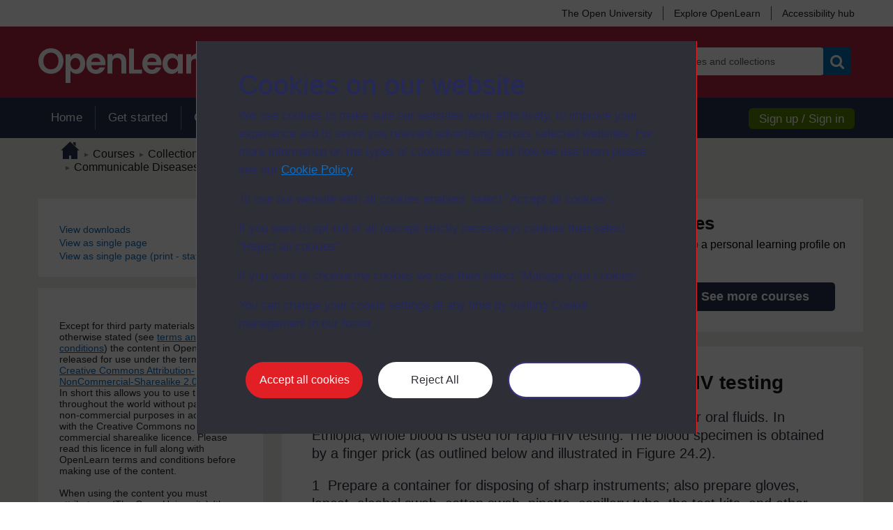

--- FILE ---
content_type: text/html; charset=utf-8
request_url: https://www.open.edu/openlearncreate/mod/oucontent/view.php?id=109&section=1.7
body_size: 16948
content:
<!DOCTYPE html>

<html  dir="ltr" lang="en" xml:lang="en">

<head><title>OLCreate: HEAT_CD_ET_1.0 Communicable Diseases Module: 24. Provider-Initiated HIV Testing and Counselling: 24.5&#xA0;&#xA0;Step 3:&#xA0;&#xA0;Obtaining a specimen for HIV testing | OLCreate</title><meta name="viewport" content="width=device-width"></meta><link rel="shortcut icon" href="https://www.open.edu/openlearncreate/theme/image.php/openlearncreate/theme_openlearncreate/1764752317/favicons/favicon16" type="image/x-icon">
<link rel="icon" href="https://www.open.edu/openlearncreate/theme/image.php/openlearncreate/theme_openlearncreate/1764752317/favicons/favicon48" sizes="48x48">
<link rel="icon" href="https://www.open.edu/openlearncreate/theme/image.php/openlearncreate/theme_openlearncreate/1764752317/favicons/favicon96" sizes="96x96">
<link rel="icon" href="https://www.open.edu/openlearncreate/theme/image.php/openlearncreate/theme_openlearncreate/1764752317/favicons/favicon144" sizes="144x144"><meta http-equiv="Content-Type" content="text/html; charset=utf-8" />
<meta name="keywords" content="moodle, Communicable Diseases Module: 24. Provider-Initiated HIV Testing and Counselling: 24.5&#xA0;&#xA0;Step 3:&#xA0;&#xA0;Obtaining a specimen for HIV testing | OLCreate" />
<link rel="stylesheet" type="text/css" href="https://www.open.edu/openlearncreate/theme/yui_combo.php?3.18.1/cssreset/cssreset-min.css&amp;3.18.1/cssfonts/cssfonts-min.css&amp;3.18.1/cssgrids/cssgrids-min.css&amp;3.18.1/cssbase/cssbase-min.css" /><link rel="stylesheet" type="text/css" href="https://www.open.edu/openlearncreate/theme/yui_combo.php?rollup/3.18.1/yui-moodlesimple-min.css" /><script id="firstthemesheet" type="text/css">/** Required in order to fix style inclusion problems in IE with YUI **/</script><link rel="stylesheet" type="text/css" href="https://www.open.edu/openlearncreate/theme/styles.php/openlearncreate/1764752317_1764757593/all" />
<script>
//<![CDATA[
var M = {}; M.yui = {};
M.pageloadstarttime = new Date();
M.cfg = {"wwwroot":"https:\/\/www.open.edu\/openlearncreate","apibase":"https:\/\/www.open.edu\/openlearncreate\/r.php\/api","homeurl":{},"sesskey":"vU2g5UZ6xT","sessiontimeout":"14400","sessiontimeoutwarning":1200,"themerev":"1764752317","slasharguments":1,"theme":"openlearncreate","iconsystemmodule":"core\/icon_system_fontawesome","jsrev":"1764752317","admin":"admin","svgicons":true,"usertimezone":"Europe\/London","language":"olc_english","courseId":12,"courseContextId":4542,"contextid":4576,"contextInstanceId":109,"langrev":1764752317,"templaterev":"1764752317","siteId":1,"userId":1};var yui1ConfigFn = function(me) {if(/-skin|reset|fonts|grids|base/.test(me.name)){me.type='css';me.path=me.path.replace(/\.js/,'.css');me.path=me.path.replace(/\/yui2-skin/,'/assets/skins/sam/yui2-skin')}};
var yui2ConfigFn = function(me) {var parts=me.name.replace(/^moodle-/,'').split('-'),component=parts.shift(),module=parts[0],min='-min';if(/-(skin|core)$/.test(me.name)){parts.pop();me.type='css';min=''}
if(module){var filename=parts.join('-');me.path=component+'/'+module+'/'+filename+min+'.'+me.type}else{me.path=component+'/'+component+'.'+me.type}};
YUI_config = {"debug":false,"base":"https:\/\/www.open.edu\/openlearncreate\/lib\/yuilib\/3.18.1\/","comboBase":"https:\/\/www.open.edu\/openlearncreate\/theme\/yui_combo.php?","combine":true,"filter":null,"insertBefore":"firstthemesheet","groups":{"yui2":{"base":"https:\/\/www.open.edu\/openlearncreate\/lib\/yuilib\/2in3\/2.9.0\/build\/","comboBase":"https:\/\/www.open.edu\/openlearncreate\/theme\/yui_combo.php?","combine":true,"ext":false,"root":"2in3\/2.9.0\/build\/","patterns":{"yui2-":{"group":"yui2","configFn":yui1ConfigFn}}},"moodle":{"name":"moodle","base":"https:\/\/www.open.edu\/openlearncreate\/theme\/yui_combo.php?m\/1764752317\/","combine":true,"comboBase":"https:\/\/www.open.edu\/openlearncreate\/theme\/yui_combo.php?","ext":false,"root":"m\/1764752317\/","patterns":{"moodle-":{"group":"moodle","configFn":yui2ConfigFn}},"filter":null,"modules":{"moodle-core-handlebars":{"condition":{"trigger":"handlebars","when":"after"}},"moodle-core-maintenancemodetimer":{"requires":["base","node"]},"moodle-core-notification":{"requires":["moodle-core-notification-dialogue","moodle-core-notification-alert","moodle-core-notification-confirm","moodle-core-notification-exception","moodle-core-notification-ajaxexception"]},"moodle-core-notification-dialogue":{"requires":["base","node","panel","escape","event-key","dd-plugin","moodle-core-widget-focusafterclose","moodle-core-lockscroll"]},"moodle-core-notification-alert":{"requires":["moodle-core-notification-dialogue"]},"moodle-core-notification-confirm":{"requires":["moodle-core-notification-dialogue"]},"moodle-core-notification-exception":{"requires":["moodle-core-notification-dialogue"]},"moodle-core-notification-ajaxexception":{"requires":["moodle-core-notification-dialogue"]},"moodle-core-actionmenu":{"requires":["base","event","node-event-simulate"]},"moodle-core-chooserdialogue":{"requires":["base","panel","moodle-core-notification"]},"moodle-core-dragdrop":{"requires":["base","node","io","dom","dd","event-key","event-focus","moodle-core-notification"]},"moodle-core-blocks":{"requires":["base","node","io","dom","dd","dd-scroll","moodle-core-dragdrop","moodle-core-notification"]},"moodle-core-lockscroll":{"requires":["plugin","base-build"]},"moodle-core-event":{"requires":["event-custom"]},"moodle-core_availability-form":{"requires":["base","node","event","event-delegate","panel","moodle-core-notification-dialogue","json"]},"moodle-course-dragdrop":{"requires":["base","node","io","dom","dd","dd-scroll","moodle-core-dragdrop","moodle-core-notification","moodle-course-coursebase","moodle-course-util"]},"moodle-course-util":{"requires":["node"],"use":["moodle-course-util-base"],"submodules":{"moodle-course-util-base":{},"moodle-course-util-section":{"requires":["node","moodle-course-util-base"]},"moodle-course-util-cm":{"requires":["node","moodle-course-util-base"]}}},"moodle-course-management":{"requires":["base","node","io-base","moodle-core-notification-exception","json-parse","dd-constrain","dd-proxy","dd-drop","dd-delegate","node-event-delegate"]},"moodle-course-categoryexpander":{"requires":["node","event-key"]},"moodle-form-shortforms":{"requires":["node","base","selector-css3","moodle-core-event"]},"moodle-form-dateselector":{"requires":["base","node","overlay","calendar"]},"moodle-question-searchform":{"requires":["base","node"]},"moodle-question-chooser":{"requires":["moodle-core-chooserdialogue"]},"moodle-availability_completion-form":{"requires":["base","node","event","moodle-core_availability-form"]},"moodle-availability_coursecompleted-form":{"requires":["base","node","event","moodle-core_availability-form"]},"moodle-availability_dar-form":{"requires":["base","node","event","moodle-core_availability-form"]},"moodle-availability_date-form":{"requires":["base","node","event","io","moodle-core_availability-form"]},"moodle-availability_grade-form":{"requires":["base","node","event","moodle-core_availability-form"]},"moodle-availability_group-form":{"requires":["base","node","event","moodle-core_availability-form"]},"moodle-availability_grouping-form":{"requires":["base","node","event","moodle-core_availability-form"]},"moodle-availability_mobileapp-form":{"requires":["base","node","event","moodle-core_availability-form"]},"moodle-availability_otheractivity-form":{"requires":["base","node","event","moodle-core_availability-form"]},"moodle-availability_profile-form":{"requires":["base","node","event","moodle-core_availability-form"]},"moodle-mod_assign-history":{"requires":["node","transition"]},"moodle-mod_customcert-rearrange":{"requires":["dd-delegate","dd-drag"]},"moodle-mod_forumng-savecheck":{"requires":["base","node","io","moodle-core-notification-alert"]},"moodle-mod_quiz-quizbase":{"requires":["base","node"]},"moodle-mod_quiz-toolboxes":{"requires":["base","node","event","event-key","io","moodle-mod_quiz-quizbase","moodle-mod_quiz-util-slot","moodle-core-notification-ajaxexception"]},"moodle-mod_quiz-dragdrop":{"requires":["base","node","io","dom","dd","dd-scroll","moodle-core-dragdrop","moodle-core-notification","moodle-mod_quiz-quizbase","moodle-mod_quiz-util-base","moodle-mod_quiz-util-page","moodle-mod_quiz-util-slot","moodle-course-util"]},"moodle-mod_quiz-modform":{"requires":["base","node","event"]},"moodle-mod_quiz-util":{"requires":["node","moodle-core-actionmenu"],"use":["moodle-mod_quiz-util-base"],"submodules":{"moodle-mod_quiz-util-base":{},"moodle-mod_quiz-util-slot":{"requires":["node","moodle-mod_quiz-util-base"]},"moodle-mod_quiz-util-page":{"requires":["node","moodle-mod_quiz-util-base"]}}},"moodle-mod_quiz-autosave":{"requires":["base","node","event","event-valuechange","node-event-delegate","io-form","datatype-date-format"]},"moodle-mod_quiz-questionchooser":{"requires":["moodle-core-chooserdialogue","moodle-mod_quiz-util","querystring-parse"]},"moodle-message_airnotifier-toolboxes":{"requires":["base","node","io"]},"moodle-report_eventlist-eventfilter":{"requires":["base","event","node","node-event-delegate","datatable","autocomplete","autocomplete-filters"]},"moodle-report_loglive-fetchlogs":{"requires":["base","event","node","io","node-event-delegate"]},"moodle-gradereport_history-userselector":{"requires":["escape","event-delegate","event-key","handlebars","io-base","json-parse","moodle-core-notification-dialogue"]},"moodle-qbank_editquestion-chooser":{"requires":["moodle-core-chooserdialogue"]},"moodle-tool_lp-dragdrop-reorder":{"requires":["moodle-core-dragdrop"]},"moodle-assignfeedback_editpdf-editor":{"requires":["base","event","node","io","graphics","json","event-move","event-resize","transition","querystring-stringify-simple","moodle-core-notification-dialog","moodle-core-notification-alert","moodle-core-notification-warning","moodle-core-notification-exception","moodle-core-notification-ajaxexception"]}}},"gallery":{"name":"gallery","base":"https:\/\/www.open.edu\/openlearncreate\/lib\/yuilib\/gallery\/","combine":true,"comboBase":"https:\/\/www.open.edu\/openlearncreate\/theme\/yui_combo.php?","ext":false,"root":"gallery\/1764752317\/","patterns":{"gallery-":{"group":"gallery"}}}},"modules":{"core_filepicker":{"name":"core_filepicker","fullpath":"https:\/\/www.open.edu\/openlearncreate\/lib\/javascript.php\/1764752317\/repository\/filepicker.js","requires":["base","node","node-event-simulate","json","async-queue","io-base","io-upload-iframe","io-form","yui2-treeview","panel","cookie","datatable","datatable-sort","resize-plugin","dd-plugin","escape","moodle-core_filepicker","moodle-core-notification-dialogue"]},"core_comment":{"name":"core_comment","fullpath":"https:\/\/www.open.edu\/openlearncreate\/lib\/javascript.php\/1764752317\/comment\/comment.js","requires":["base","io-base","node","json","yui2-animation","overlay","escape"]}},"logInclude":[],"logExclude":[],"logLevel":null};
M.yui.loader = {modules: {}};

//]]>
</script>
<link rel="alternate" type="application/rdf+xml" title="Communicable Diseases Module: 24. Provider-Initiated HIV Testing and Counselling" href="https://www.open.edu/openlearncreate/mod/oucontent/view.php?id=109&amp;format=rdf" /><script type="text/javascript" src="https://www.open.edu/openlearncreate/theme/openlearncreate/includes/ou-header.js"></script><script type="text/javascript">if (typeof window.ou_sitestat=='function')ou_sitestat()</script><!-- Google Tag Manager -->
<script>(function(w,d,s,l,i){w[l]=w[l]||[];w[l].push({'gtm.start':
new Date().getTime(),event:'gtm.js'});var f=d.getElementsByTagName(s)[0],
j=d.createElement(s),dl=l!='dataLayer'?'&l='+l:'';j.async=true;j.src=
'https://sgtm.open.ac.uk/gtm.js?id='+i+dl;f.parentNode.insertBefore(j,f);
})(window,document,'script','dataLayer','GTM-PPS2SH');</script>
<!-- End Google Tag Manager --><script>(function(){const acid="30";const asid="36";var eventName='CassieSubmittedConsent',el=document;el.addEventListener(eventName,function(event){if(event){let detail=event.detail;for(let i=0;i<detail.length;i++){let d=detail[i];if(d.channelId==30&&d.statementId==36&&d.isOptIn==true){if(typeof window.dataLayer!=="undefined"){window.dataLayer.push({'event':'analytics-consent-given'});}}}}},true);})();</script>

<script src=https://cscript-cdn-irl.cassiecloud.com/loader.js></script>
<script>
    var cassieSettings = {
        widgetProfileId: 3,
        languageCode: "",
        licenseKey: "E5C43C03-1803-4AA5-99AD-16D40EAF2622",
        region: "irl",
        environment: "production"
        };
    window.CassieWidgetLoader = new CassieWidgetLoaderModule(cassieSettings);
</script></head>
<body  id="page-mod-oucontent-view" class="format-topics oucontent-hq loggedin  path-mod path-mod-oucontent chrome dir-ltr lang-olc_english yui-skin-sam yui3-skin-sam www-open-edu--openlearncreate pagelayout-course course-12 context-4576 cmid-109 cm-type-oucontent category-23 category-25 theme has-region-side-pre used-region-side-pre has-region-side-post empty-region-side-post side-pre-only">
<div id="olc-wrapper" class="olc-wrapper default"><div>
    <a class="visually-hidden-focusable" href="#maincontent">Skip to main content</a>
</div><script src="https://www.open.edu/openlearncreate/lib/javascript.php/1764752317/lib/polyfills/polyfill.js"></script>
<script src="https://www.open.edu/openlearncreate/theme/yui_combo.php?rollup/3.18.1/yui-moodlesimple-min.js"></script><script src="https://www.open.edu/openlearncreate/lib/javascript.php/1764752317/lib/javascript-static.js"></script>
<script>
//<![CDATA[
document.body.className += ' jsenabled';
//]]>
</script>


<!-- Google Tag Manager (noscript) -->
<noscript><iframe src=https://sgtm.open.ac.uk/ns.html?id=GTM-PPS2SH
height="0" width="0" style="display:none;visibility:hidden"></iframe></noscript>
<!-- End Google Tag Manager (noscript) --><div class="header_content"><header role="banner" class="olc-fixed-top olc-header"><div class="olc-header-top"><div class="olc-container"><div class="olc-header-top-wrap"><ul class="olc-top-menu"><li><a title="The Open University" href="https://www.open.ac.uk/" target="_blank">The Open University</a></li><li><a title="Explore OpenLearn" href="https://www.open.edu/openlearn/" target="_blank">Explore OpenLearn</a><li><a title="Accessibility hub" href="https://about.open.ac.uk/strategy-and-policies/policies-and-statements/website-accessibility-open-university" target="_blank">Accessibility hub</a></li></ul></div></div></div><div class="olc-header-main"><div class="olc-container"><div class="olc-main-logo"><a href="https://www.open.edu/openlearncreate" title="OpenLearn Create" class="olc-icon-logo white-logo"></a></div><div class="olc-header-search">
<form class="search-form mform" role="search" autocomplete="off" action="https://www.open.edu/openlearncreate/local/ocwsearch/customgsearch.php" method="POST" accept-charset="utf-8" id="mform1_G4JLZrBHGCzXQpg">
	<div style="display: none;"><input name="sesskey" type="hidden" value="vU2g5UZ6xT" />
<input name="_qf__local_ocwsearch_thissite_form" type="hidden" value="1" />
</div>

<div id="fitem_searchquery" class="mb-3 row  fitem   olc-form-control " >
    <div class="col-md-3 col-form-label d-flex pb-0 pe-md-0">
        
                <label id="searchquery_label" class="d-inline word-break " for="searchquery">
                    Search for free courses and collections
                </label>
        
        <div class="form-label-addon d-flex align-items-center align-self-start">
            
        </div>
    </div>
    <div class="col-md-9 d-flex flex-wrap align-items-start felement" data-fieldtype="text">
        <input type="text"
                class="form-control "
                name="q"
                id="searchquery"
                value=""
                
                placeholder="Search for free courses and collections" >
        <div class="form-control-feedback invalid-feedback" id="searchquery" >
            
        </div>
    </div>
</div><button class="search-btn olc-btn olc-btn-primary-light" name="headersearchbutton" type="submit" id="id_searchsubmit" title="Search"><i class="btn-icon olc-icon-search" aria-hidden="true"></i><span class="screen-reader">Search</span></button>
</form>
<script>var skipClientValidation = false;</script></div></div></div><nav role="navigation" class="olc-navbar-inner"><div class="olc-container clearfix"><div class="olc-main-nav"><ul class="nav"><li><a href="https://www.open.edu/openlearncreate/">Home</a></li><li><a href="https://www.open.edu/openlearncreate/local/ocwcreatecourse/gettingstarted.php">Get started</a></li><li><a href="https://www.open.edu/openlearncreate/local/ocwcreatecourse/createacourse.php">Create a course</a></li><li><a href="https://www.open.edu/openlearncreate/local/ocwfreecourses/freecourse.php">Free courses</a></li><li><a href="https://www.open.edu/openlearncreate/local/ocwcollections/collections.php">Collections</a></li></ul></div><div class="olc-btn-group sign-btn-group" role="group"><a class="olc-btn olc-btn-success" href="https://www.open.edu/openlearncreate/login/index.php">Sign up / Sign in</a></div></div></nav></header><div class="sticky_header"><div class="top_sticky clearfix"><ul class="olc-top-menu"><li><a title="Explore OpenLearn" href="https://www.open.edu/openlearn/" target="_blank">Explore OpenLearn</a></li></ul></div><div class="main_sticky"><div class="olc-main-logo"><a href="https://www.open.edu/openlearncreate" class="olc-icon-oplc_sticky_header white-logo"></a></div><div class="menu_toggle"><ul class="mainMenuList"><li><a href="https://www.open.edu/openlearncreate/">Home</a></li><li><a href="https://www.open.edu/openlearncreate/local/ocwcreatecourse/gettingstarted.php">Get started</a></li><li><a href="https://www.open.edu/openlearncreate/local/ocwcreatecourse/createacourse.php">Create a course</a></li><li><a href="https://www.open.edu/openlearncreate/local/ocwfreecourses/freecourse.php">Free courses</a></li><li><a href="https://www.open.edu/openlearncreate/local/ocwcollections/collections.php">Collections</a></li><li><a href="https://about.open.ac.uk/strategy-and-policies/policies-and-statements/website-accessibility-open-university">Accessibility hub</a></li></ul></div><div class="search_user"><div rel="search_box" class="link_search icon_link"><a href="javascript:void(0)" title="Search"><i class="btn-icon olc-icon-search"></i></a></div><div rel="account" class="link_account icon_link"><a href="https://www.open.edu/openlearncreate/login/index.php" title="Create account/Sign in"><i class="btn-icon olc-icon-profile"></i></a></div><div rel="ham_menu" class="link_menu icon_link"><a href="javascript:void(0)" title="Menu"><i class="btn-icon olc-icon-ham-menu"></i></a></div></div></div><div class="search_box box_form"><div class="main_search">
<form class="search-form mform" role="search" autocomplete="off" action="https://www.open.edu/openlearncreate/local/ocwsearch/customgsearch.php" method="GET" accept-charset="utf-8" id="mform2_Vp3UDgJ4pf5adKt">
	<div style="display: none;"><input name="sesskey" type="hidden" value="vU2g5UZ6xT" />
<input name="_qf__local_ocwsearch_thissite_form" type="hidden" value="1" />
</div>

<div id="fitem_searchquery" class="mb-3 row  fitem   olc-form-control " >
    <div class="col-md-3 col-form-label d-flex pb-0 pe-md-0">
        
                <label id="searchquery_label" class="d-inline word-break " for="searchquery">
                    Search for free courses and collections
                </label>
        
        <div class="form-label-addon d-flex align-items-center align-self-start">
            
        </div>
    </div>
    <div class="col-md-9 d-flex flex-wrap align-items-start felement" data-fieldtype="text">
        <input type="text"
                class="form-control "
                name="q"
                id="searchquery"
                value=""
                
                placeholder="Search for free courses and collections" >
        <div class="form-control-feedback invalid-feedback" id="searchquery" >
            
        </div>
    </div>
</div><button class="search-btn olc-btn olc-btn-primary-light" name="headersearchbutton" type="submit" id="id_searchsubmit" title="Search"><i class="btn-icon olc-icon-search" aria-hidden="true"></i><span class="screen-reader">Search</span></button>
</form>
<script>var skipClientValidation = false;</script></div></div><div class="account box_form"><h2>My OpenLearn Create Profile</h2><div class="create_account"><ul><li><b>Personalise</b> your OpenLearn profile</li><li><b>Save</b> Your favourite content</li><li><b>Get recognition</b> for your learning</li></ul><div class="btn-box"><a class="olc-btn" href="https://www.open.edu/openlearncreate/login/index.php">Create account</a></div><p>Already Registered?</p><div class="btn-box"><a class="olc-btn" href="https://www.open.edu/openlearncreate/login/index.php">Sign in</a></div></div></div><div id="nav-bar_sticky"><ul class="nav"><li><a href="https://www.open.edu/openlearncreate/local/ocwcreatecourse/gettingstarted.php">Get started</a></li><li><a href="https://www.open.edu/openlearncreate/local/ocwcreatecourse/createacourse.php">Create a course</a></li><li><a href="https://www.open.edu/openlearncreate/local/ocwfreecourses/freecourse.php">Free courses</a></li></ul></div></div></div><div id="page" class="grey-bkg responsive_page"><div class="olc-container"><header id="page-header" class="clearfix"><div class="clearfix" id="page-navbar"><div class="breadcrumb-section"><div class="breadcrumb-nav"><span class="accesshide" id="navbar-label">Page path</span><nav aria-labelledby="navbar-label"><ul class="breadcrumb"><li><span itemscope="" itemtype="http://data-vocabulary.org/Breadcrumb"><a itemprop="url" href="https://www.open.edu/openlearncreate/"><span itemprop="title"><i class="olc-icon-home" aria-hidden="true"></i>
                     <span class="accesshide">Home</span></span></a></span></li><li> <span class="divider"><span class="accesshide " ><span class="arrow_text">/</span>&nbsp;</span><span class="arrow sep">&#x25BA;</span></span> <span itemscope="" itemtype="http://data-vocabulary.org/Breadcrumb"><a itemprop="url" href="https://www.open.edu/openlearncreate/course/index.php"><span itemprop="title">Courses</span></a></span></li><li> <span class="divider"><span class="accesshide " ><span class="arrow_text">/</span>&nbsp;</span><span class="arrow sep">&#x25BA;</span></span> <span itemscope="" itemtype="http://data-vocabulary.org/Breadcrumb"><a itemprop="url" href="https://www.open.edu/openlearncreate/course/index.php?categoryid=25"><span itemprop="title">Collections</span></a></span></li><li> <span class="divider"><span class="accesshide " ><span class="arrow_text">/</span>&nbsp;</span><span class="arrow sep">&#x25BA;</span></span> <span itemscope="" itemtype="http://data-vocabulary.org/Breadcrumb"><a itemprop="url" href="https://www.open.edu/openlearncreate/course/index.php?categoryid=23"><span itemprop="title">Health Education and Training (HEAT)</span></a></span></li><li> <span class="divider"><span class="accesshide " ><span class="arrow_text">/</span>&nbsp;</span><span class="arrow sep">&#x25BA;</span></span> <a href="https://www.open.edu/openlearncreate/course/view.php?id=12">Communicable Diseases </a></li><li> <span class="divider"><span class="accesshide " ><span class="arrow_text">/</span>&nbsp;</span><span class="arrow sep">&#x25BA;</span></span> <span itemscope="" itemtype="http://data-vocabulary.org/Breadcrumb"><a tabindex='-1'
                                    class='section-breadcrumb-link'
                                    href='#' itemprop="url" href="https://www.open.edu/openlearncreate/course/section.php?id=248"><span itemprop="title">Contents</span></a></span></li><li> <span class="divider"><span class="accesshide " ><span class="arrow_text">/</span>&nbsp;</span><span class="arrow sep">&#x25BA;</span></span> <span itemscope="" itemtype="http://data-vocabulary.org/Breadcrumb"><a itemprop="url" title="SC Web Editor" href="https://www.open.edu/openlearncreate/mod/oucontent/view.php?id=109"><span itemprop="title">Communicable Diseases Module: 24. Provider-Initiated HIV Testing and Counselling</span></a></span></li><li> <span class="divider"><span class="accesshide " ><span class="arrow_text">/</span>&nbsp;</span><span class="arrow sep">&#x25BA;</span></span> <span tabindex="0">24.5&#xA0;&#xA0;Step 3:&#xA0;&#xA0;Obtaining a specimen ...</span></li></ul></nav></div></div></div><div id="course-header"></div></header></div><div id="page-content" class="course-details-content-page"><div class="olc-container"><div class="row"><div class="left-sidebar col-lg-3 col-xs-3"><aside id="block-region-side-pre" class="block-region" data-blockregion="side-pre" data-droptarget="1" aria-labelledby="side-pre-block-region-heading"><h2 class="visually-hidden" id="side-pre-block-region-heading">Blocks</h2><section id="block-697186e54f180"
     class=" oucontent-config-block block oucontent-printablelink block_fake  card mb-3"
     
     data-block="_fake"
     data-instance-id="1"
     >

    <div class="card-body p-3">



        <div class="card-text content mt-3">
            <ul><li><a href="https://www.open.edu/openlearncreate/mod/oucontent/view.php?id=109#downloads">View downloads</a></li><li><span class="oucontent-tree-item"><a href="https://www.open.edu/openlearncreate/mod/oucontent/view.php?id=109&amp;printable=1#section1.7">View as single page</a></span></li><li><span class="oucontent-tree-item"><a href="https://www.open.edu/openlearncreate/mod/oucontent/view.php?id=109&amp;printable=1&amp;expandall=1#section1.7">View as single page (print - staff only)</a></span></li></ul>
            <div class="footer"></div>
            
        </div>

    </div>

</section><section id="block-697186e54f248"
     class=" oucontent-copyright block_fake  card mb-3"
     
     data-block="_fake"
     data-instance-id="2"
     >

    <div class="card-body p-3">



        <div class="card-text content mt-3">
            <p>Except for third party materials and/or otherwise stated (see <a class="oucontent-hyperlink" href="//www.open.ac.uk/conditions">terms and conditions</a>) the content in OpenLearn is released for use under the terms of the <a class="oucontent-hyperlink" href="//creativecommons.org/licenses/by-nc-sa/2.0/uk/">Creative Commons Attribution-NonCommercial-Sharealike 2.0 licence</a>.  In short this allows you to use the content throughout the world without payment
for non-commercial purposes in accordance with the Creative Commons non commercial
sharealike licence.  Please read this licence in full along with OpenLearn terms
and conditions before making use of the content.</p><p>When using the content you must attribute us (The Open University) (the OU)
and any identified author in accordance with the terms of the Creative Commons Licence.</p><p>The Acknowledgements section is used to list, amongst other things, third party
(Proprietary), licensed content which is not subject to Creative Commons licensing.  Proprietary
content must be used (retained) intact and in context to the content at all times.  The
Acknowledgements section  is also used to bring to your attention any other Special Restrictions
which may apply to the content.  For example there may be times when the Creative Commons
Non-Commercial Sharealike licence does not apply to any of the content even if owned by us (the
OU).  In these stances, unless stated otherwise, the content may be used for personal and non-commercial
use.  We have also identified as Proprietary other material included in the content which is not subject
to Creative Commons Licence.  These are: OU logos, trading names and may extend to certain photographic and
video images and sound recordings and any other material as may be brought to your attention.</p><p>Unauthorised use of any of the content may constitute a breach of the terms and conditions
and/or intellectual property laws.</p><p>We reserve the right to alter, amend or bring to an end any terms and conditions provided
here without notice.</p><p>All rights falling outside the terms of the Creative Commons licence are retained or controlled
by The Open University.</p><p>Head of Intellectual Property, The Open University</p>
            <div class="footer"></div>
            
        </div>

    </div>

</section></aside><div class="olc-block course-index-block" role="navigation"><a class="course-content-nav olc-btn olc-btn-oxford" title="Back to course content tab" href="https://www.open.edu/openlearncreate/course/view.php?id=12#tabs-2"><span class="btn-icon olc-icon-chevron-left" aria-hidden="true"></span>Course content</a><div class="tab-dropdown"><span>View course content</span></div><ul class="courses-index-tree"><li class="item-section"><a href="#" class="parent-item" data-collapse-text="Collapse" data-expand-text="Expand"><span class="screen-reader">Expand</span><span>Contents</span><span class="icon olc-icon-collapse" aria-hidden="true"></span><span class="icon olc-icon-expand" aria-hidden="true"></span></a><ul class="child-item-list" style="display:none;"><li class="child-item  "><a href="https://www.open.edu/openlearncreate/mod/oucontent/view.php?id=80" class="child-item-link">Communicable Diseases Module: Ethiopian Federal Ministry of Health<span class="actions"><div data-region="activity-information" data-activityname="Communicable Diseases Module: Ethiopian Federal Ministry of Health" class="activity-information">


</div></span></a></li><li class="child-item  "><a href="https://www.open.edu/openlearncreate/mod/oucontent/view.php?id=81" class="child-item-link">Communicable Diseases Module: Acknowledgements<span class="actions"><div data-region="activity-information" data-activityname="Communicable Diseases Module: Acknowledgements" class="activity-information">


</div></span></a></li><li class="child-item  "><a href="https://www.open.edu/openlearncreate/mod/oucontent/view.php?id=82" class="child-item-link">Communicable Diseases Module: Introduction<span class="actions"><div data-region="activity-information" data-activityname="Communicable Diseases Module: Introduction" class="activity-information">


</div></span></a></li><li class="child-item  "><span class="not-current-title">Part 1<span class="actions"><div data-region="activity-information" data-activityname="Part 1" class="activity-information">


</div></span></span></li><li class="child-item  "><a href="https://www.open.edu/openlearncreate/mod/oucontent/view.php?id=84" class="child-item-link">Communicable Diseases Module: 1. Basic Concepts in the Transmission of Communicable Diseases<span class="actions"><div data-region="activity-information" data-activityname="Communicable Diseases Module: 1. Basic Concepts in the Transmission of Communicable Diseases" class="activity-information">


</div></span></a></li><li class="child-item  "><a href="https://www.open.edu/openlearncreate/mod/oucontent/view.php?id=85" class="child-item-link">Communicable Diseases Module: 2. Prevention and Control of Communicable Diseases and Community Diagnosis<span class="actions"><div data-region="activity-information" data-activityname="Communicable Diseases Module: 2. Prevention and Control of Communicable Diseases and Community Diagnosis" class="activity-information">


</div></span></a></li><li class="child-item  "><a href="https://www.open.edu/openlearncreate/mod/oucontent/view.php?id=86" class="child-item-link">Communicable Diseases Module: 3. Bacterial Vaccine-Preventable Diseases<span class="actions"><div data-region="activity-information" data-activityname="Communicable Diseases Module: 3. Bacterial Vaccine-Preventable Diseases" class="activity-information">


</div></span></a></li><li class="child-item  "><a href="https://www.open.edu/openlearncreate/mod/oucontent/view.php?id=87" class="child-item-link">Communicable Diseases Module: 4. Viral Vaccine-Preventable Diseases<span class="actions"><div data-region="activity-information" data-activityname="Communicable Diseases Module: 4. Viral Vaccine-Preventable Diseases" class="activity-information">


</div></span></a></li><li class="child-item  "><a href="https://www.open.edu/openlearncreate/mod/oucontent/view.php?id=88" class="child-item-link">Communicable Diseases Module: 5. Malaria Epidemiology and Transmission<span class="actions"><div data-region="activity-information" data-activityname="Communicable Diseases Module: 5. Malaria Epidemiology and Transmission" class="activity-information">


</div></span></a></li><li class="child-item  "><a href="https://www.open.edu/openlearncreate/mod/oucontent/view.php?id=89" class="child-item-link">Communicable Diseases Module: 6. Factors that Affect Malaria Transmission<span class="actions"><div data-region="activity-information" data-activityname="Communicable Diseases Module: 6. Factors that Affect Malaria Transmission" class="activity-information">


</div></span></a></li><li class="child-item  "><a href="https://www.open.edu/openlearncreate/mod/oucontent/view.php?id=90" class="child-item-link">Communicable Diseases Module: 7. Diagnosis of Malaria<span class="actions"><div data-region="activity-information" data-activityname="Communicable Diseases Module: 7. Diagnosis of Malaria" class="activity-information">


</div></span></a></li><li class="child-item  "><a href="https://www.open.edu/openlearncreate/mod/oucontent/view.php?id=91" class="child-item-link">Communicable Diseases Module: 8. Malaria Case Management<span class="actions"><div data-region="activity-information" data-activityname="Communicable Diseases Module: 8. Malaria Case Management" class="activity-information">


</div></span></a></li><li class="child-item  "><a href="https://www.open.edu/openlearncreate/mod/oucontent/view.php?id=92" class="child-item-link">Communicable Diseases Module: 9. Malaria Prevention: Environmental Management and Larviciding for Vector Control<span class="actions"><div data-region="activity-information" data-activityname="Communicable Diseases Module: 9. Malaria Prevention: Environmental Management and Larviciding for Vector Control" class="activity-information">


</div></span></a></li><li class="child-item  "><a href="https://www.open.edu/openlearncreate/mod/oucontent/view.php?id=93" class="child-item-link">Communicable Diseases Module: 10. Malaria Prevention: Indoor Residual Spraying of Houses<span class="actions"><div data-region="activity-information" data-activityname="Communicable Diseases Module: 10. Malaria Prevention: Indoor Residual Spraying of Houses" class="activity-information">


</div></span></a></li><li class="child-item  "><a href="https://www.open.edu/openlearncreate/mod/oucontent/view.php?id=94" class="child-item-link">Communicable Diseases Module: 11. Malaria Prevention: Insecticide Treated Nets<span class="actions"><div data-region="activity-information" data-activityname="Communicable Diseases Module: 11. Malaria Prevention: Insecticide Treated Nets" class="activity-information">


</div></span></a></li><li class="child-item  "><a href="https://www.open.edu/openlearncreate/mod/oucontent/view.php?id=95" class="child-item-link">Communicable Diseases Module: 12. Monitoring and Control of Malaria Epidemics<span class="actions"><div data-region="activity-information" data-activityname="Communicable Diseases Module: 12. Monitoring and Control of Malaria Epidemics" class="activity-information">


</div></span></a></li><li class="child-item  "><span class="not-current-title">Part 2<span class="actions"><div data-region="activity-information" data-activityname="Part 2" class="activity-information">


</div></span></span></li><li class="child-item  "><a href="https://www.open.edu/openlearncreate/mod/oucontent/view.php?id=97" class="child-item-link">Communicable Diseases Module: 13. Introduction, Transmission and Tuberculosis Case Finding<span class="actions"><div data-region="activity-information" data-activityname="Communicable Diseases Module: 13. Introduction, Transmission and Tuberculosis Case Finding" class="activity-information">


</div></span></a></li><li class="child-item  "><a href="https://www.open.edu/openlearncreate/mod/oucontent/view.php?id=98" class="child-item-link">Communicable Diseases Module: 14. Diagnosis and Treatment of Tuberculosis<span class="actions"><div data-region="activity-information" data-activityname="Communicable Diseases Module: 14. Diagnosis and Treatment of Tuberculosis" class="activity-information">


</div></span></a></li><li class="child-item  "><a href="https://www.open.edu/openlearncreate/mod/oucontent/view.php?id=99" class="child-item-link">Communicable Diseases Module: 15. Follow-up of Patients on Anti-Tuberculosis Treatment and Defaulter Tracing<span class="actions"><div data-region="activity-information" data-activityname="Communicable Diseases Module: 15. Follow-up of Patients on Anti-Tuberculosis Treatment and Defaulter Tracing" class="activity-information">


</div></span></a></li><li class="child-item  "><a href="https://www.open.edu/openlearncreate/mod/oucontent/view.php?id=100" class="child-item-link">Communicable Diseases Module: 16. Tuberculosis Treatment in Special Conditions: TB in Children, HIV/TB and Drug Resistant TB<span class="actions"><div data-region="activity-information" data-activityname="Communicable Diseases Module: 16. Tuberculosis Treatment in Special Conditions: TB in Children, HIV/TB and Drug Resistant TB" class="activity-information">


</div></span></a></li><li class="child-item  "><a href="https://www.open.edu/openlearncreate/mod/oucontent/view.php?id=101" class="child-item-link">Communicable Diseases Module: 17. Tuberculosis Infection Control<span class="actions"><div data-region="activity-information" data-activityname="Communicable Diseases Module: 17. Tuberculosis Infection Control" class="activity-information">


</div></span></a></li><li class="child-item  "><a href="https://www.open.edu/openlearncreate/mod/oucontent/view.php?id=102" class="child-item-link">Communicable Diseases Module: 18. Leprosy Diagnosis<span class="actions"><div data-region="activity-information" data-activityname="Communicable Diseases Module: 18. Leprosy Diagnosis" class="activity-information">


</div></span></a></li><li class="child-item  "><a href="https://www.open.edu/openlearncreate/mod/oucontent/view.php?id=103" class="child-item-link">Communicable Diseases Module: 19. Leprosy Treatment<span class="actions"><div data-region="activity-information" data-activityname="Communicable Diseases Module: 19. Leprosy Treatment" class="activity-information">


</div></span></a></li><li class="child-item  "><span class="not-current-title">Part 3<span class="actions"><div data-region="activity-information" data-activityname="Part 3" class="activity-information">


</div></span></span></li><li class="child-item  "><a href="https://www.open.edu/openlearncreate/mod/oucontent/view.php?id=105" class="child-item-link">Communicable Diseases Module: 20. Introduction to HIV/AIDS<span class="actions"><div data-region="activity-information" data-activityname="Communicable Diseases Module: 20. Introduction to HIV/AIDS" class="activity-information">


</div></span></a></li><li class="child-item  "><a href="https://www.open.edu/openlearncreate/mod/oucontent/view.php?id=106" class="child-item-link">Communicable Diseases Module: 21. Opportunistic Infections and WHO HIV Clinical Staging<span class="actions"><div data-region="activity-information" data-activityname="Communicable Diseases Module: 21. Opportunistic Infections and WHO HIV Clinical Staging" class="activity-information">


</div></span></a></li><li class="child-item  "><a href="https://www.open.edu/openlearncreate/mod/oucontent/view.php?id=107" class="child-item-link">Communicable Diseases Module: 22. Introduction to Antiretroviral Therapy<span class="actions"><div data-region="activity-information" data-activityname="Communicable Diseases Module: 22. Introduction to Antiretroviral Therapy" class="activity-information">


</div></span></a></li><li class="child-item  "><a href="https://www.open.edu/openlearncreate/mod/oucontent/view.php?id=108" class="child-item-link">Communicable Diseases Module: 23. Adherence to HIV Care and Treatment<span class="actions"><div data-region="activity-information" data-activityname="Communicable Diseases Module: 23. Adherence to HIV Care and Treatment" class="activity-information">


</div></span></a></li><li class="child-item  "><a href="https://www.open.edu/openlearncreate/mod/oucontent/view.php?id=109" class="child-item-link">Communicable Diseases Module: 24. Provider-Initiated HIV Testing and Counselling<span class="actions"><div data-region="activity-information" data-activityname="Communicable Diseases Module: 24. Provider-Initiated HIV Testing and Counselling" class="activity-information">


</div></span></a><div class="oucontent-contents"><ul><li class="oucontent-tree-ancestor oucontent-tree-emptynode"><span class="oucontent-tree-item"><span class="not-current-title">Study Session 24&#xA0;&#xA0;Provider-Initiated HIV Testing and Counselling</span></span><ul><li><span class="oucontent-tree-item"><a class="child-item-link" href="https://www.open.edu/openlearncreate/mod/oucontent/view.php?id=109">Introduction</a></span></li><li><span class="oucontent-tree-item"><a class="child-item-link" href="https://www.open.edu/openlearncreate/mod/oucontent/view.php?id=109&amp;section=1.2">Learning Outcomes for Study Session 24</a></span></li><li class="oucontent-tree-emptynode"><span class="oucontent-tree-item"><span class="not-current-title">24.1&#xA0;&#xA0;Benefits and barriers of HIV testing</span></span><ul><li><span class="oucontent-tree-item"><a class="child-item-link" href="https://www.open.edu/openlearncreate/mod/oucontent/view.php?id=109&amp;section=1.3.1">24.1.1&#xA0;&#xA0;The benefits of HIV testing</a></span></li><li><span class="oucontent-tree-item"><a class="child-item-link" href="https://www.open.edu/openlearncreate/mod/oucontent/view.php?id=109&amp;section=1.3.2">24.1.2&#xA0;&#xA0;The barriers to HIV testing</a></span></li></ul></li><li><span class="oucontent-tree-item"><a class="child-item-link" href="https://www.open.edu/openlearncreate/mod/oucontent/view.php?id=109&amp;section=1.4">24.2&#xA0;&#xA0;Modes of delivering HIV counselling and testing</a></span><ul><li><span class="oucontent-tree-item"><a class="child-item-link" href="https://www.open.edu/openlearncreate/mod/oucontent/view.php?id=109&amp;section=1.4.1">24.2.1&#xA0;&#xA0;The five steps in PITC</a></span></li></ul></li><li><span class="oucontent-tree-item"><a class="child-item-link" href="https://www.open.edu/openlearncreate/mod/oucontent/view.php?id=109&amp;section=1.5">24.3&#xA0;&#xA0;Step 1:&#xA0;&#xA0;How to recommend HIV testing</a></span></li><li class="oucontent-tree-emptynode"><span class="oucontent-tree-item"><span class="not-current-title">24.4&#xA0;&#xA0;Step 2:&#xA0;&#xA0;Pre-test counselling, confidentiality and informed consent</span></span><ul><li><span class="oucontent-tree-item"><a class="child-item-link" href="https://www.open.edu/openlearncreate/mod/oucontent/view.php?id=109&amp;section=1.6.1">24.4.1&#xA0;&#xA0;Pre-test information and education on HIV/AIDS</a></span></li><li><span class="oucontent-tree-item"><a class="child-item-link" href="https://www.open.edu/openlearncreate/mod/oucontent/view.php?id=109&amp;section=1.6.2">24.4.2&#xA0;&#xA0;How to assure confidentiality</a></span></li><li><span class="oucontent-tree-item"><a class="child-item-link" href="https://www.open.edu/openlearncreate/mod/oucontent/view.php?id=109&amp;section=1.6.3">24.4.3&#xA0;&#xA0;How to obtain informed consent</a></span></li></ul></li><li class="oucontent-tree-current"><span class="oucontent-tree-item"><span class="current-title">24.5&#xA0;&#xA0;Step 3:&#xA0;&#xA0;Obtaining a specimen for HIV testing</span></span></li><li><span class="oucontent-tree-item"><a class="child-item-link" href="https://www.open.edu/openlearncreate/mod/oucontent/view.php?id=109&amp;section=1.8">24.6&#xA0;&#xA0;Step 4:&#xA0;&#xA0;How to perform a rapid HIV test</a></span><ul><li><span class="oucontent-tree-item"><a class="child-item-link" href="https://www.open.edu/openlearncreate/mod/oucontent/view.php?id=109&amp;section=1.8.1">24.6.1&#xA0;&#xA0;Performing an HIV test using the KHB rapid test kit</a></span></li><li><span class="oucontent-tree-item"><a class="child-item-link" href="https://www.open.edu/openlearncreate/mod/oucontent/view.php?id=109&amp;section=1.8.2">24.6.2&#xA0;&#xA0;Performing an HIV test using the STAT-PAK rapid test kit</a></span></li><li><span class="oucontent-tree-item"><a class="child-item-link" href="https://www.open.edu/openlearncreate/mod/oucontent/view.php?id=109&amp;section=1.8.3">24.6.3&#xA0;&#xA0;Performing an HIV test using the Uni-gold rapid test kit</a></span></li></ul></li><li><span class="oucontent-tree-item"><a class="child-item-link" href="https://www.open.edu/openlearncreate/mod/oucontent/view.php?id=109&amp;section=1.9">24.7&#xA0;&#xA0;Step 5:&#xA0;&#xA0;Delivering an HIV test result, post-test counselling, and referral for treatment</a></span><ul><li><span class="oucontent-tree-item"><a class="child-item-link" href="https://www.open.edu/openlearncreate/mod/oucontent/view.php?id=109&amp;section=1.9.1">24.7.1&#xA0;&#xA0;Delivering the result and post-test counselling when the result is HIV-positive</a></span></li><li><span class="oucontent-tree-item"><a class="child-item-link" href="https://www.open.edu/openlearncreate/mod/oucontent/view.php?id=109&amp;section=1.9.2">24.7.2&#xA0;&#xA0;Delivering the result and post-test counselling for HIV-negative people</a></span></li></ul></li><li><span class="oucontent-tree-item"><a class="child-item-link" href="https://www.open.edu/openlearncreate/mod/oucontent/view.php?id=109&amp;section=1.10">Summary of Study Session 24</a></span></li><li><span class="oucontent-tree-item"><a class="child-item-link" href="https://www.open.edu/openlearncreate/mod/oucontent/view.php?id=109&amp;section=1.11">Self-Assessment Questions (SAQs) for Study Session 24</a></span></li></ul></li></ul></div></li><li class="child-item  "><a href="https://www.open.edu/openlearncreate/mod/oucontent/view.php?id=110" class="child-item-link">Communicable Diseases Module: 25. Prevention of HIV Infection, and Community Mobilisation<span class="actions"><div data-region="activity-information" data-activityname="Communicable Diseases Module: 25. Prevention of HIV Infection, and Community Mobilisation" class="activity-information">


</div></span></a></li><li class="child-item  "><a href="https://www.open.edu/openlearncreate/mod/oucontent/view.php?id=111" class="child-item-link">Communicable Diseases Module: 26. Universal Precautions, Infection Prevention and Post-Exposure Prophylaxis for Health Workers<span class="actions"><div data-region="activity-information" data-activityname="Communicable Diseases Module: 26. Universal Precautions, Infection Prevention and Post-Exposure Prophylaxis for Health Workers" class="activity-information">


</div></span></a></li><li class="child-item  "><a href="https://www.open.edu/openlearncreate/mod/oucontent/view.php?id=112" class="child-item-link">Communicable Diseases Module: 27. Prevention of Mother-to-Child Transmission of HIV<span class="actions"><div data-region="activity-information" data-activityname="Communicable Diseases Module: 27. Prevention of Mother-to-Child Transmission of HIV" class="activity-information">


</div></span></a></li><li class="child-item  "><a href="https://www.open.edu/openlearncreate/mod/oucontent/view.php?id=113" class="child-item-link">Communicable Diseases Module: 28. HIV in Children<span class="actions"><div data-region="activity-information" data-activityname="Communicable Diseases Module: 28. HIV in Children" class="activity-information">


</div></span></a></li><li class="child-item  "><a href="https://www.open.edu/openlearncreate/mod/oucontent/view.php?id=114" class="child-item-link">Communicable Diseases Module: 29. Positive Living and Prevention of HIV Transmission for PLHIV<span class="actions"><div data-region="activity-information" data-activityname="Communicable Diseases Module: 29. Positive Living and Prevention of HIV Transmission for PLHIV" class="activity-information">


</div></span></a></li><li class="child-item  "><a href="https://www.open.edu/openlearncreate/mod/oucontent/view.php?id=115" class="child-item-link">Communicable Diseases Module: 30. Providing Palliative Care for People Living with HIV<span class="actions"><div data-region="activity-information" data-activityname="Communicable Diseases Module: 30. Providing Palliative Care for People Living with HIV" class="activity-information">


</div></span></a></li><li class="child-item  "><a href="https://www.open.edu/openlearncreate/mod/oucontent/view.php?id=116" class="child-item-link">Communicable Diseases Module: 31. Prevention and Control of Sexually Transmitted Infections<span class="actions"><div data-region="activity-information" data-activityname="Communicable Diseases Module: 31. Prevention and Control of Sexually Transmitted Infections" class="activity-information">


</div></span></a></li><li class="child-item  "><span class="not-current-title">Part 4<span class="actions"><div data-region="activity-information" data-activityname="Part 4" class="activity-information">


</div></span></span></li><li class="child-item  "><a href="https://www.open.edu/openlearncreate/mod/oucontent/view.php?id=118" class="child-item-link">Communicable Diseases Module: 32. General Features of Faeco-Orally Transmitted Diseases<span class="actions"><div data-region="activity-information" data-activityname="Communicable Diseases Module: 32. General Features of Faeco-Orally Transmitted Diseases" class="activity-information">


</div></span></a></li><li class="child-item  "><a href="https://www.open.edu/openlearncreate/mod/oucontent/view.php?id=119" class="child-item-link">Communicable Diseases Module: 33. Bacterial and Viral Faeco-Oral Diseases<span class="actions"><div data-region="activity-information" data-activityname="Communicable Diseases Module: 33. Bacterial and Viral Faeco-Oral Diseases" class="activity-information">


</div></span></a></li><li class="child-item  "><a href="https://www.open.edu/openlearncreate/mod/oucontent/view.php?id=120" class="child-item-link">Communicable Diseases Module: 34. Intestinal Protozoa, Ascariasis and Hookworm<span class="actions"><div data-region="activity-information" data-activityname="Communicable Diseases Module: 34. Intestinal Protozoa, Ascariasis and Hookworm" class="activity-information">


</div></span></a></li><li class="child-item  "><a href="https://www.open.edu/openlearncreate/mod/oucontent/view.php?id=121" class="child-item-link">Communicable Diseases Module: 35. Acute Respiratory Tract Infections<span class="actions"><div data-region="activity-information" data-activityname="Communicable Diseases Module: 35. Acute Respiratory Tract Infections" class="activity-information">


</div></span></a></li><li class="child-item  "><a href="https://www.open.edu/openlearncreate/mod/oucontent/view.php?id=122" class="child-item-link">Communicable Diseases Module: 36. Louse-Borne Diseases: Relapsing Fever and Typhus<span class="actions"><div data-region="activity-information" data-activityname="Communicable Diseases Module: 36. Louse-Borne Diseases: Relapsing Fever and Typhus" class="activity-information">


</div></span></a></li><li class="child-item  "><a href="https://www.open.edu/openlearncreate/mod/oucontent/view.php?id=123" class="child-item-link">Communicable Diseases Module: 37. Other Vector-Borne Diseases of Public Health Importance<span class="actions"><div data-region="activity-information" data-activityname="Communicable Diseases Module: 37. Other Vector-Borne Diseases of Public Health Importance" class="activity-information">


</div></span></a></li><li class="child-item  "><a href="https://www.open.edu/openlearncreate/mod/oucontent/view.php?id=124" class="child-item-link">Communicable Diseases Module: 38. Common Zoonotic Diseases in Ethiopia: Rabies and Taeniasis<span class="actions"><div data-region="activity-information" data-activityname="Communicable Diseases Module: 38. Common Zoonotic Diseases in Ethiopia: Rabies and Taeniasis" class="activity-information">


</div></span></a></li><li class="child-item  "><a href="https://www.open.edu/openlearncreate/mod/oucontent/view.php?id=125" class="child-item-link">Communicable Diseases Module: 39. Diseases of Poor Hygiene and Environmental Health: Trachoma, Scabies and Podoconiosis<span class="actions"><div data-region="activity-information" data-activityname="Communicable Diseases Module: 39. Diseases of Poor Hygiene and Environmental Health: Trachoma, Scabies and Podoconiosis" class="activity-information">


</div></span></a></li><li class="child-item  "><a href="https://www.open.edu/openlearncreate/mod/oucontent/view.php?id=126" class="child-item-link">Communicable Diseases Module: 40. General Principles of Public Health Surveillance<span class="actions"><div data-region="activity-information" data-activityname="Communicable Diseases Module: 40. General Principles of Public Health Surveillance" class="activity-information">


</div></span></a></li><li class="child-item  "><a href="https://www.open.edu/openlearncreate/mod/oucontent/view.php?id=127" class="child-item-link">Communicable Diseases Module: 41. Integrated Disease Surveillance and Response<span class="actions"><div data-region="activity-information" data-activityname="Communicable Diseases Module: 41. Integrated Disease Surveillance and Response" class="activity-information">


</div></span></a></li><li class="child-item  "><a href="https://www.open.edu/openlearncreate/mod/oucontent/view.php?id=128" class="child-item-link">Communicable Diseases Module: 42. Epidemic Investigation and Management<span class="actions"><div data-region="activity-information" data-activityname="Communicable Diseases Module: 42. Epidemic Investigation and Management" class="activity-information">


</div></span></a></li><li class="child-item  "><span class="not-current-title">Download PDF versions<span class="actions"><div data-region="activity-information" data-activityname="Download PDF versions" class="activity-information">


</div></span></span></li><li class="child-item  "><a href="https://www.open.edu/openlearncreate/mod/resource/view.php?id=50762" class="child-item-link">Communicable Diseases Part 1 PDF (3.8MB)<span class="actions"><div data-region="activity-information" data-activityname="Communicable Diseases Part 1 PDF (3.8MB)" class="activity-information">


</div></span></a></li><li class="child-item  "><a href="https://www.open.edu/openlearncreate/mod/resource/view.php?id=50763" class="child-item-link">Communicable Diseases Part 2 PDF (2.1MB)<span class="actions"><div data-region="activity-information" data-activityname="Communicable Diseases Part 2 PDF (2.1MB)" class="activity-information">


</div></span></a></li><li class="child-item  "><a href="https://www.open.edu/openlearncreate/mod/resource/view.php?id=50764" class="child-item-link">Communicable Diseases Part 3 PDF (3.3MB)<span class="actions"><div data-region="activity-information" data-activityname="Communicable Diseases Part 3 PDF (3.3MB)" class="activity-information">


</div></span></a></li><li class="child-item  "><a href="https://www.open.edu/openlearncreate/mod/resource/view.php?id=50765" class="child-item-link">Communicable Diseases Part 4 PDF (2MB)<span class="actions"><div data-region="activity-information" data-activityname="Communicable Diseases Part 4 PDF (2MB)" class="activity-information">


</div></span></a></li><li class="child-item  "><span class="not-current-title"><Back to Ethiopian HEAT Modules <Back to HEAT home...<span class="actions"><div data-region="activity-information" data-activityname="" class="activity-information">


</div></span></span></li></ul></li></ul></div><div class="olc-block download-course-block"><h2 class="olc-block-title">Download this course</h2><div class="download-course-wrapper"><p class="download-course-desc">Download this course for use offline or for other devices.</p><p id="downloadmessage" class="download-course-message" style="display: none">The materials below are provided for offline use for your convenience and are not tracked. If you wish to save your progress, please go through the online version.</p><div class="select-box-style"><label class="screen-reader" for="input-course-format">Course formats</label><select id="input-course-format"><option selected="selected" value="courseformat">Course formats</option><option value="epub">Ebook (EPUB)</option><option value="word">Word version</option></select><i class="olc-icon-arrow-down" aria-hidden="true"></i><input type="hidden" id="ajax-course-link" value="https://www.open.edu/openlearncreate/theme/openlearncreate/getdownloadlink.php" /><input type="hidden" id="coursedownloadid" value="12" /></div><div id="list-file-download" class="list-file-download"></div></div></div><div class="olc-block"><h2 class="olc-block-title">About this course</h2><ul class="course-info-block"><li class="course-info"><span class="icon olc-icon-clock" aria-hidden="true"></span>84 hours study</li><li class="course-info"><span class="icon level-icon" aria-hidden="true">1</span>Level 1: Introductory</li><li class="course-info"><a class="back-to-course-description" title="Back to full course description" href="https://www.open.edu/openlearncreate/course/view.php?id=12"><span class="icon olc-icon-chevron-left" aria-hidden="true"></span>Course description</a></li></ul></div></div><section id="region-main" class="main-col col-lg-9 col-xs-9"><div class="course-details-content-header"><div class="display-row"><div class="header-img-feature"><img src="https://www.open.edu/openlearncreate/pluginfile.php/4542/theme_openlearncreate/image/0/HEAT%20course%20banner.jpg" alt="Communicable Diseases " /></div><div class="course-header-content"><h2 class="header-title">Communicable Diseases </h2><p class="header-desc">If you create an account, you can set up a personal learning profile on the site.</p><div class="header-btn-group"><a class="olc-btn olc-btn-md olc-btn-success" role="button" href="https://www.open.edu/openlearncreate/login/index.php">Create account</a><a class="olc-btn olc-btn-md olc-btn-tertiary" role="button" href="https://www.open.edu/openlearncreate/local/ocwfreecourses/freecourse.php">See more courses</a></div></div></div></div><span class="notifications" id="user-notifications"></span><div><span id="maincontent"></span><div id="middle-column" class="course-details-main-content" role="main"><div class="oucontent-content"><h1 class="oucontent-title-2">24.5&#xA0;&#xA0;Step 3:&#xA0;&#xA0;Obtaining a specimen for HIV testing</h1><p>Specimens used for HIV testing include serum, whole blood, or oral fluids. In Ethiopia, whole blood is used for rapid HIV testing. The blood specimen is obtained by a finger prick (as outlined below and illustrated in Figure 24.2).</p><p>1  Prepare a container for disposing of sharp instruments; also prepare gloves, lancet, alcohol swab, cotton swab, pipette, capillary tube, the test kits, and other necessary materials (Figure 24.2a).</p><p>2  Wash your hands with an antiseptic soap and water.</p><p>3  Wear clean gloves.</p><p>4  Position the hand of the person to be tested palm-side up. Select the softest finger; avoid those fingers that have calluses or hardened skin (Figure 24.2b).</p><p>5  Massage the chosen finger to help the blood to flow (Figure 24.2c).</p><div class="oucontent-figure"><a href="https://www.open.edu/openlearncreate/mod/oucontent/view.php?id=109&amp;extra=thumbnailfigure_id2" title="View larger image"><img src="https://www.open.edu/openlearncreate/pluginfile.php/4576/mod_oucontent/oucontent/73/none/none/comms_dis_session24_fig2.small.jpg" alt="The procedure used to take a sample of blood for HIV testing." style="max-width:450px;" class="oucontent-figure-image oucontent-media-wide"></a><div class="oucontent-figure-text"><div class="oucontent-thumbnaillink"><a href="https://www.open.edu/openlearncreate/mod/oucontent/view.php?id=109&amp;extra=thumbnailfigure_id2">View larger image</a></div><div class="oucontent-caption oucontent-nonumber"><span class="oucontent-figure-caption">Figure 24.2  The procedure used to take a sample of blood for HIV testing.  (a) Preparation of supplies required for taking a blood sample (gloves are not shown). (b) The hand of the person to be tested is placed palm-side up. (c) The finger selected for pricking is massaged to encourage blood flow. (d) The finger is cleaned using an alcohol swab. (e) Holding the finger firmly, the sterile lancet is placed off-centre. (f) A drop of blood is squeezed out. (g) The tip of the capillary tube is placed in the drop of blood. (h) The capillary tube is filled with blood between the two marked lines on the tube. (i) All contaminated supplies are disposed of safely. </span></div></div><a id="back_thumbnailfigure_id2"></a></div><p>6  Clean the fingertip with an alcohol swab (Figure 24.2d). Start in the middle of the finger and work outwards; this will prevent contamination of the cleansed region. Allow the finger to dry.</p><p>7  Hold the finger and firmly place a new sterile lancet off-centre on the fingertip. Firmly press the lancet to puncture the fingertip. (Figure 24.2e).</p><p>8  Wipe away the first drop of blood with a sterile gauze pad or cotton ball. Apply intermittent pressure in the base of the punctured finger several times (Figure 24.2f).</p><p>9  Blood may flow best if the finger is held lower than the elbow. Touch the tip of the capillary tube to the drop of blood (Figure 24.2g).</p><p>10  Ensure you fill the capillary tube with blood between the two marked lines. Avoid getting air bubbles trapped in the capillary tube (Figure 24.2h).</p><p>11  Properly dispose of all contaminated supplies (Figure 24.2i).</p></div><div class="direction-btn-wrapper"><div class="previous-group"><a class="olc-btn olc-btn-tertiary previous" href="https://www.open.edu/openlearncreate/mod/oucontent/view.php?id=109&amp;section=1.6.3" title="Back to previous page"><span class="screen-reader">Back to previous page</span><span class="btn-icon olc-icon-previous"></span>Previous</a><p class="direction-text">24.4.3&#xA0;&#xA0;How to obtain informed consent</p></div><div class="next-group"><a class="olc-btn olc-btn-tertiary next" href="https://www.open.edu/openlearncreate/mod/oucontent/view.php?id=109&amp;section=1.8" title="Go to next page"><span class="screen-reader">Go to next page</span>Next<span class="btn-icon olc-icon-next"></span></a><p class="direction-text">24.6&#xA0;&#xA0;Step 4:&#xA0;&#xA0;How to perform a rapid HIV test</p></div></div></div></div><div class="print-page-section"><a class="print-page-btn" href="#" id="printPage" title="Print page"><span class="olc-icon-printer" aria-hidden="true"></span><p class="text">Print</p><span class="screen-reader">page</span></a></div><div class="copyright-info-content"><div class="faq-block lang-"><p class="desc">For further information, take a look at our frequently asked questions which may give you the support you need.</p><p class="have_question"><a class="olc-btn olc-btn-cararra olc-btn-lg have-a-question" href="https://www.open.edu/openlearncreate/local/ocwfaqs/faq.php">Have a question?</a></p><p class="desc-report">If you have any concerns about anything on this site please get in contact with us here.</p><p class="have-report"><a class="olc-btn olc-btn-cararra olc-btn-lg report-concern" href="https://www.open.edu/openlearncreate/local/ocwfaqs/faq.php#reportconcern">Report a concern</a></p></div></div></section></div></div></div><div class="footer-toolbar"><div class="olc-container"><a role="button" id="back-to-top" href="javascript:void(0);" class="pull-left olc-btn olc-btn-transparent">Back to top<i class="btn-icon olc-icon-chervon-up" aria-hidden="true"></i></a><div class="pull-right">
<form class="search-form mform" role="search" autocomplete="off" action="https://www.open.edu/openlearncreate/local/ocwsearch/customgsearch.php" method="post" accept-charset="utf-8" id="mform3_gabmdAsEVVX3tlH">
	<div style="display: none;"><input name="sesskey" type="hidden" value="vU2g5UZ6xT" />
<input name="_qf__local_ocwsearch_thissite_form" type="hidden" value="1" />
</div>

<div id="fitem_searchqueryfooter" class="mb-3 row  fitem   olc-form-control " >
    <div class="col-md-3 col-form-label d-flex pb-0 pe-md-0">
        
                <label id="searchqueryfooter_label" class="d-inline word-break " for="searchqueryfooter">
                    Search OpenLearn Create
                </label>
        
        <div class="form-label-addon d-flex align-items-center align-self-start">
            
        </div>
    </div>
    <div class="col-md-9 d-flex flex-wrap align-items-start felement" data-fieldtype="text">
        <input type="text"
                class="form-control "
                name="q"
                id="searchqueryfooter"
                value=""
                
                placeholder="Search OpenLearn Create" >
        <div class="form-control-feedback invalid-feedback" id="searchqueryfooter" >
            
        </div>
    </div>
</div><button class="search-btn olc-btn olc-btn-primary-light" name="footersearchbutton" type="submit" id="id_searchsubmit" title="Search"><i class="btn-icon olc-icon-search" aria-hidden="true"></i><span class="screen-reader">Search OpenLearn Create</span></button>
</form>
<script>var skipClientValidation = false;</script></div></div></div></div><footer class="page-footer"><div class="footer-content" aria-label="footer navigation" role="navigation"><div class="olc-container"><div class="footer-main"><div class="row"><div class="col-lg-3 col-xs-3 footer-nav"><h2 class="footer-title-large" id="footerlist1">OpenLearn Create</h2><ul><li><a href="https://www.open.edu/openlearncreate/local/ocwaboutpage/about.php" id="about-us-link" aria-labelledby="footerlist1 about-us-link">About us</a></li><li><a href="https://www.open.edu/openlearncreate/local/ocwfaqs/faq.php" id="help-support-link" aria-labelledby="footerlist1 help-support-link">Help and Support</a></li><li><a href="https://www.open.edu/openlearncreate/local/ocwfaqs/faq.php#copyright" id="copyright-link" aria-labelledby="footerlist1 copyright-link">Copyright</a></li><li><a href="https://www.open.edu/openlearncreate/local/ocwfaqs/faq.php#other" id="contact-link" aria-labelledby="footerlist1 contact-link">Contact OpenLearn Create</a></li></ul></div><div class="col-lg-3 col-xs-3 footer-nav"><h2 class="footer-title-large" id="footerlist2">Explore</h2><ul><li><a href="https://www.open.edu/openlearncreate/local/ocwfreecourses/freecourse.php" id="free-courses-link" aria-labelledby="footerlist2 free-courses-link">Free Courses</a></li><li><a href="https://www.open.edu/openlearncreate/local/ocwcollections/collections.php" id="collections-link" aria-labelledby="footerlist2 collections-link">Collections</a></li><li><a href="https://www.open.edu/openlearncreate/local/ocwourpartners/ourpartners.php" id="partners-link" aria-labelledby="footerlist2 partners-link">Partners</a></li></ul></div><div class="col-lg-3 col-xs-3 footer-nav"><h2 class="footer-title-large" id="footerlist3">Create & Manage</h2><ul><li><a href="https://www.open.edu/openlearncreate/course/view.php?id=2039" id="course-guide-link" aria-labelledby="footerlist3 course-guide-link">Course guide</a></li><li><a href="https://www.open.edu/openlearncreate/local/ocwcreatecourse/createacourse.php" id="create-course-link" aria-labelledby="footerlist3 create-course-link">Create a course</a></li><li><a href="https://www.open.edu/openlearncreate/local/ocwfreecourses/managecourses.php" id="manage-course-link" aria-labelledby="footerlist3 manage-course-link">Manage courses</a></li></ul></div><div class="col-lg-3 col-xs-3 footer-nav"><a href="https://creativecommons.org/licenses/by-nc-sa/4.0/deed.en_GB" target="_blank" class="cc-link"><i class="olc-icon-cc" aria-hidden="true"></i>Creative Commons licence</a><div class="desc">Except for third party materials and otherwise stated, content on this site is
 made available under Creative Commons licences. OpenLearn Create is powered by a number
 of software tools released under the GNU GPL.</div></div></div></div><div class="footer-bottom"><div class="row"><div class="col-lg-4 col-xs-4 logo-group"><a href="https://www.open.edu/openlearncreate" title="OpenLearn Create"><img src="https://www.open.edu/openlearncreate/theme/image.php/openlearncreate/theme/1764752317/logo-footer" alt="OpenLearn Create" class="ou-logo" /></a></div><div class="col-lg-8 col-xs-8 ou-charter"><p class="desc">©2024. All rights reserved. The Open University is incorporated by Royal Charter (RC 000391),
 an exempt charity in England & Wales and a charity registered in Scotland (SC 038302). The Open University is authorised
 and regulated by the Financial Conduct Authority in relation to its secondary activity of credit broking.</p><ul class="footer-links"><li><a href="https://www.open.ac.uk/about/main/management/policies-and-statements/conditions-use-open-university-websites" target="_blank">Conditions of use</a></li><li><a href="https://www.open.ac.uk/about/main/strategy-and-policies/policies-and-statements/website-privacy-ou" target="_blank">Privacy and cookies</a></li><li><a href="https://about.open.ac.uk/strategy-and-policies/policies-and-statements/statement-eradicating-modern-slavery-supply-chains" target="_blank">Modern Slavery Act</a></li><li><a href="https://www.open.ac.uk/about/main/management/policies-and-statements/copyright-ou-websites" target="_blank">OU Copyright</a></li><li>
    <a href="#" onclick="CassieWidgetLoader.Widget.showModal(); managePreferenceSetInterval();" data-translate="true"
    >Manage cookie preferences</a>
</li><li><a href="https://www.open.edu/openlearncreate/course/view.php?id=12484">Accessibility statement</a></li></ul></div></div></div></div></div></footer><script>
//<![CDATA[
var require = {
    baseUrl : 'https://www.open.edu/openlearncreate/lib/requirejs.php/1764752317/',
    // We only support AMD modules with an explicit define() statement.
    enforceDefine: true,
    skipDataMain: true,
    waitSeconds : 0,

    paths: {
        jquery: 'https://www.open.edu/openlearncreate/lib/javascript.php/1764752317/lib/jquery/jquery-3.7.1.min',
        jqueryui: 'https://www.open.edu/openlearncreate/lib/javascript.php/1764752317/lib/jquery/ui-1.14.1/jquery-ui.min',
        jqueryprivate: 'https://www.open.edu/openlearncreate/lib/javascript.php/1764752317/lib/requirejs/jquery-private'
    },

    // Custom jquery config map.
    map: {
      // '*' means all modules will get 'jqueryprivate'
      // for their 'jquery' dependency.
      '*': { jquery: 'jqueryprivate' },

      // 'jquery-private' wants the real jQuery module
      // though. If this line was not here, there would
      // be an unresolvable cyclic dependency.
      jqueryprivate: { jquery: 'jquery' }
    }
};

//]]>
</script>
<script src="https://www.open.edu/openlearncreate/lib/javascript.php/1764752317/lib/requirejs/require.min.js"></script>
<script>
//<![CDATA[
M.util.js_pending("core/first");
require(['core/first'], function() {
require(['core/prefetch'])
;
M.util.js_pending('filter_glossary/autolinker'); require(['filter_glossary/autolinker'], function(amd) {amd.init(); M.util.js_complete('filter_glossary/autolinker');});;
M.util.js_pending('filter_oumaths/eqinfo'); require(['filter_oumaths/eqinfo'], function(amd) {amd.init(false); M.util.js_complete('filter_oumaths/eqinfo');});;
M.util.js_pending('mod_oucontent/main'); require(['mod_oucontent/main'], function(amd) {amd.init(true, true, false, "109", 0); M.util.js_complete('mod_oucontent/main');});;
M.util.js_pending('mod_oucontent/show_comments'); require(['mod_oucontent/show_comments'], function(amd) {amd.init(); M.util.js_complete('mod_oucontent/show_comments');});;
M.util.js_pending('block_settings/settingsblock'); require(['block_settings/settingsblock'], function(amd) {amd.init("5", null); M.util.js_complete('block_settings/settingsblock');});;
M.util.js_pending('theme_openlearncreate/siteadministration'); require(['theme_openlearncreate/siteadministration'], function(amd) {amd.hideOLLinkAdminMenus(["OU Link checker (subject level)","OpenLearn Search","OpenLearn Search tag","Edit OpenLearn pages, blocks and banners","Banner editor","Create \/ Update OpenLearn Menus","Change OU course image","Create \/ Update OpenLearn Rubberstamps","Edit endorser","Subjects for the 'Find out more' box","Select pinned content","Edit BOUS box items","Default Dashboard page","FAQ search report","Merge user accounts"]); M.util.js_complete('theme_openlearncreate/siteadministration');});;
M.util.js_pending('theme_openlearncreate/siteadministration'); require(['theme_openlearncreate/siteadministration'], function(amd) {amd.hideSelfEnrolment(); M.util.js_complete('theme_openlearncreate/siteadministration');});;

require(['theme_boost/form-display-errors'], function(module) {
    module.enhance("searchquery");
});
;


require([
    "core_form/events",
    "jquery",
], function(
    FormEvents,
    $
) {

    function qf_errorHandler(element, _qfMsg, escapedName) {
        const event = FormEvents.notifyFieldValidationFailure(element, _qfMsg);
        if (event.defaultPrevented) {
            return _qfMsg == '';
        } else {
            // Legacy mforms.
            var div = element.parentNode;

            if ((div == undefined) || (element.name == undefined)) {
                // No checking can be done for undefined elements so let server handle it.
                return true;
            }

            if (_qfMsg != '') {
                var errorSpan = document.getElementById('id_error_' + escapedName);
                if (!errorSpan) {
                    errorSpan = document.createElement("span");
                    errorSpan.id = 'id_error_' + escapedName;
                    errorSpan.className = "error";
                    element.parentNode.insertBefore(errorSpan, element.parentNode.firstChild);
                    document.getElementById(errorSpan.id).setAttribute('TabIndex', '0');
                    document.getElementById(errorSpan.id).focus();
                }

                while (errorSpan.firstChild) {
                    errorSpan.removeChild(errorSpan.firstChild);
                }

                errorSpan.appendChild(document.createTextNode(_qfMsg.substring(3)));

                if (div.className.substr(div.className.length - 6, 6) != " error"
                        && div.className != "error") {
                    div.className += " error";
                    linebreak = document.createElement("br");
                    linebreak.className = "error";
                    linebreak.id = 'id_error_break_' + escapedName;
                    errorSpan.parentNode.insertBefore(linebreak, errorSpan.nextSibling);
                }

                return false;
            } else {
                var errorSpan = document.getElementById('id_error_' + escapedName);
                if (errorSpan) {
                    errorSpan.parentNode.removeChild(errorSpan);
                }
                var linebreak = document.getElementById('id_error_break_' + escapedName);
                if (linebreak) {
                    linebreak.parentNode.removeChild(linebreak);
                }

                if (div.className.substr(div.className.length - 6, 6) == " error") {
                    div.className = div.className.substr(0, div.className.length - 6);
                } else if (div.className == "error") {
                    div.className = "";
                }

                return true;
            } // End if.
        } // End if.
    } // End function.
    
    function validate_local_ocwsearch_thissite_form_q(element, escapedName) {
      if (undefined == element) {
         //required element was not found, then let form be submitted without client side validation
         return true;
      }
      var value = '';
      var errFlag = new Array();
      var _qfGroups = {};
      var _qfMsg = '';
      var frm = element.parentNode;
      if ((undefined != element.name) && (frm != undefined)) {
          while (frm && frm.nodeName.toUpperCase() != "FORM") {
            frm = frm.parentNode;
          }
          value = frm.elements['q'].value;
  if (value != '' && value.length > 255 && !errFlag['q']) {
    errFlag['q'] = true;
    _qfMsg = _qfMsg + 'Maximum of 255 characters';
  }

          return qf_errorHandler(element, _qfMsg, escapedName);
      } else {
        //element name should be defined else error msg will not be displayed.
        return true;
      }
    }

    document.getElementById('searchquery').addEventListener('change', function(ev) {
        validate_local_ocwsearch_thissite_form_q(ev.target, 'q')
    });


    function validate_local_ocwsearch_thissite_form() {
      if (skipClientValidation) {
         return true;
      }
      var ret = true;

      var frm = document.getElementById('mform1_G4JLZrBHGCzXQpg')
      var first_focus = false;
    
      ret = validate_local_ocwsearch_thissite_form_q(frm.elements['q'], 'q') && ret;
      if (!ret && !first_focus) {
        first_focus = true;
        const element = document.getElementById("searchquery");
        if (element) {
          FormEvents.notifyFormError(element);
          element.focus();
        }
      }
;
      return ret;
    }

    var form = document.getElementById('mform1_G4JLZrBHGCzXQpg').closest('form');
    form.addEventListener(FormEvents.eventTypes.formSubmittedByJavascript, () => {
        try {
            var myValidator = validate_local_ocwsearch_thissite_form;
        } catch(e) {
            return;
        }
        if (myValidator) {
            myValidator();
        }
    });

    document.getElementById('mform1_G4JLZrBHGCzXQpg').addEventListener('submit', function(ev) {
        try {
            var myValidator = validate_local_ocwsearch_thissite_form;
        } catch(e) {
            return true;
        }
        if (typeof window.tinyMCE !== 'undefined') {
            window.tinyMCE.triggerSave();
        }
        if (!myValidator()) {
            ev.preventDefault();
        }
    });

});
;

require(['theme_boost/form-display-errors'], function(module) {
    module.enhance("searchquery");
});
;


require([
    "core_form/events",
    "jquery",
], function(
    FormEvents,
    $
) {

    function qf_errorHandler(element, _qfMsg, escapedName) {
        const event = FormEvents.notifyFieldValidationFailure(element, _qfMsg);
        if (event.defaultPrevented) {
            return _qfMsg == '';
        } else {
            // Legacy mforms.
            var div = element.parentNode;

            if ((div == undefined) || (element.name == undefined)) {
                // No checking can be done for undefined elements so let server handle it.
                return true;
            }

            if (_qfMsg != '') {
                var errorSpan = document.getElementById('id_error_' + escapedName);
                if (!errorSpan) {
                    errorSpan = document.createElement("span");
                    errorSpan.id = 'id_error_' + escapedName;
                    errorSpan.className = "error";
                    element.parentNode.insertBefore(errorSpan, element.parentNode.firstChild);
                    document.getElementById(errorSpan.id).setAttribute('TabIndex', '0');
                    document.getElementById(errorSpan.id).focus();
                }

                while (errorSpan.firstChild) {
                    errorSpan.removeChild(errorSpan.firstChild);
                }

                errorSpan.appendChild(document.createTextNode(_qfMsg.substring(3)));

                if (div.className.substr(div.className.length - 6, 6) != " error"
                        && div.className != "error") {
                    div.className += " error";
                    linebreak = document.createElement("br");
                    linebreak.className = "error";
                    linebreak.id = 'id_error_break_' + escapedName;
                    errorSpan.parentNode.insertBefore(linebreak, errorSpan.nextSibling);
                }

                return false;
            } else {
                var errorSpan = document.getElementById('id_error_' + escapedName);
                if (errorSpan) {
                    errorSpan.parentNode.removeChild(errorSpan);
                }
                var linebreak = document.getElementById('id_error_break_' + escapedName);
                if (linebreak) {
                    linebreak.parentNode.removeChild(linebreak);
                }

                if (div.className.substr(div.className.length - 6, 6) == " error") {
                    div.className = div.className.substr(0, div.className.length - 6);
                } else if (div.className == "error") {
                    div.className = "";
                }

                return true;
            } // End if.
        } // End if.
    } // End function.
    
    function validate_local_ocwsearch_thissite_form_q(element, escapedName) {
      if (undefined == element) {
         //required element was not found, then let form be submitted without client side validation
         return true;
      }
      var value = '';
      var errFlag = new Array();
      var _qfGroups = {};
      var _qfMsg = '';
      var frm = element.parentNode;
      if ((undefined != element.name) && (frm != undefined)) {
          while (frm && frm.nodeName.toUpperCase() != "FORM") {
            frm = frm.parentNode;
          }
          value = frm.elements['q'].value;
  if (value != '' && value.length > 255 && !errFlag['q']) {
    errFlag['q'] = true;
    _qfMsg = _qfMsg + 'Maximum of 255 characters';
  }

          return qf_errorHandler(element, _qfMsg, escapedName);
      } else {
        //element name should be defined else error msg will not be displayed.
        return true;
      }
    }

    document.getElementById('searchquery').addEventListener('change', function(ev) {
        validate_local_ocwsearch_thissite_form_q(ev.target, 'q')
    });


    function validate_local_ocwsearch_thissite_form() {
      if (skipClientValidation) {
         return true;
      }
      var ret = true;

      var frm = document.getElementById('mform2_Vp3UDgJ4pf5adKt')
      var first_focus = false;
    
      ret = validate_local_ocwsearch_thissite_form_q(frm.elements['q'], 'q') && ret;
      if (!ret && !first_focus) {
        first_focus = true;
        const element = document.getElementById("searchquery");
        if (element) {
          FormEvents.notifyFormError(element);
          element.focus();
        }
      }
;
      return ret;
    }

    var form = document.getElementById('mform2_Vp3UDgJ4pf5adKt').closest('form');
    form.addEventListener(FormEvents.eventTypes.formSubmittedByJavascript, () => {
        try {
            var myValidator = validate_local_ocwsearch_thissite_form;
        } catch(e) {
            return;
        }
        if (myValidator) {
            myValidator();
        }
    });

    document.getElementById('mform2_Vp3UDgJ4pf5adKt').addEventListener('submit', function(ev) {
        try {
            var myValidator = validate_local_ocwsearch_thissite_form;
        } catch(e) {
            return true;
        }
        if (typeof window.tinyMCE !== 'undefined') {
            window.tinyMCE.triggerSave();
        }
        if (!myValidator()) {
            ev.preventDefault();
        }
    });

});
;

require(['theme_boost/form-display-errors'], function(module) {
    module.enhance("searchqueryfooter");
});
;


require([
    "core_form/events",
    "jquery",
], function(
    FormEvents,
    $
) {

    function qf_errorHandler(element, _qfMsg, escapedName) {
        const event = FormEvents.notifyFieldValidationFailure(element, _qfMsg);
        if (event.defaultPrevented) {
            return _qfMsg == '';
        } else {
            // Legacy mforms.
            var div = element.parentNode;

            if ((div == undefined) || (element.name == undefined)) {
                // No checking can be done for undefined elements so let server handle it.
                return true;
            }

            if (_qfMsg != '') {
                var errorSpan = document.getElementById('id_error_' + escapedName);
                if (!errorSpan) {
                    errorSpan = document.createElement("span");
                    errorSpan.id = 'id_error_' + escapedName;
                    errorSpan.className = "error";
                    element.parentNode.insertBefore(errorSpan, element.parentNode.firstChild);
                    document.getElementById(errorSpan.id).setAttribute('TabIndex', '0');
                    document.getElementById(errorSpan.id).focus();
                }

                while (errorSpan.firstChild) {
                    errorSpan.removeChild(errorSpan.firstChild);
                }

                errorSpan.appendChild(document.createTextNode(_qfMsg.substring(3)));

                if (div.className.substr(div.className.length - 6, 6) != " error"
                        && div.className != "error") {
                    div.className += " error";
                    linebreak = document.createElement("br");
                    linebreak.className = "error";
                    linebreak.id = 'id_error_break_' + escapedName;
                    errorSpan.parentNode.insertBefore(linebreak, errorSpan.nextSibling);
                }

                return false;
            } else {
                var errorSpan = document.getElementById('id_error_' + escapedName);
                if (errorSpan) {
                    errorSpan.parentNode.removeChild(errorSpan);
                }
                var linebreak = document.getElementById('id_error_break_' + escapedName);
                if (linebreak) {
                    linebreak.parentNode.removeChild(linebreak);
                }

                if (div.className.substr(div.className.length - 6, 6) == " error") {
                    div.className = div.className.substr(0, div.className.length - 6);
                } else if (div.className == "error") {
                    div.className = "";
                }

                return true;
            } // End if.
        } // End if.
    } // End function.
    
    function validate_local_ocwsearch_thissite_form_q(element, escapedName) {
      if (undefined == element) {
         //required element was not found, then let form be submitted without client side validation
         return true;
      }
      var value = '';
      var errFlag = new Array();
      var _qfGroups = {};
      var _qfMsg = '';
      var frm = element.parentNode;
      if ((undefined != element.name) && (frm != undefined)) {
          while (frm && frm.nodeName.toUpperCase() != "FORM") {
            frm = frm.parentNode;
          }
          value = frm.elements['q'].value;
  if (value != '' && value.length > 255 && !errFlag['q']) {
    errFlag['q'] = true;
    _qfMsg = _qfMsg + 'Maximum of 255 characters';
  }

          return qf_errorHandler(element, _qfMsg, escapedName);
      } else {
        //element name should be defined else error msg will not be displayed.
        return true;
      }
    }

    document.getElementById('searchqueryfooter').addEventListener('change', function(ev) {
        validate_local_ocwsearch_thissite_form_q(ev.target, 'q')
    });


    function validate_local_ocwsearch_thissite_form() {
      if (skipClientValidation) {
         return true;
      }
      var ret = true;

      var frm = document.getElementById('mform3_gabmdAsEVVX3tlH')
      var first_focus = false;
    
      ret = validate_local_ocwsearch_thissite_form_q(frm.elements['q'], 'q') && ret;
      if (!ret && !first_focus) {
        first_focus = true;
        const element = document.getElementById("searchqueryfooter");
        if (element) {
          FormEvents.notifyFormError(element);
          element.focus();
        }
      }
;
      return ret;
    }

    var form = document.getElementById('mform3_gabmdAsEVVX3tlH').closest('form');
    form.addEventListener(FormEvents.eventTypes.formSubmittedByJavascript, () => {
        try {
            var myValidator = validate_local_ocwsearch_thissite_form;
        } catch(e) {
            return;
        }
        if (myValidator) {
            myValidator();
        }
    });

    document.getElementById('mform3_gabmdAsEVVX3tlH').addEventListener('submit', function(ev) {
        try {
            var myValidator = validate_local_ocwsearch_thissite_form;
        } catch(e) {
            return true;
        }
        if (typeof window.tinyMCE !== 'undefined') {
            window.tinyMCE.triggerSave();
        }
        if (!myValidator()) {
            ev.preventDefault();
        }
    });

});
;
M.util.js_pending('theme_openlearncreate/mobile'); require(['theme_openlearncreate/mobile'], function(amd) {amd.init("https:\/\/www.open.edu\/openlearncreate"); M.util.js_complete('theme_openlearncreate/mobile');});;
M.util.js_pending('local_ocwbadges/change-badge-privacy'); require(['local_ocwbadges/change-badge-privacy'], function(amd) {amd.init(); M.util.js_complete('local_ocwbadges/change-badge-privacy');});;
M.util.js_pending('theme_openlearncreate/courseactivities'); require(['theme_openlearncreate/courseactivities'], function(amd) {amd.initCourseContent("course"); M.util.js_complete('theme_openlearncreate/courseactivities');});;
M.util.js_pending('theme_openlearncreate/courseactivities'); require(['theme_openlearncreate/courseactivities'], function(amd) {amd.initOucontent(); M.util.js_complete('theme_openlearncreate/courseactivities');});;
M.util.js_pending('theme_openlearncreate/coursedetail'); require(['theme_openlearncreate/coursedetail'], function(amd) {M.util.js_complete('theme_openlearncreate/coursedetail');});;
M.util.js_pending('core/notification'); require(['core/notification'], function(amd) {amd.init(4576, []); M.util.js_complete('core/notification');});;
M.util.js_pending('core/log'); require(['core/log'], function(amd) {amd.setConfig({"level":"warn"}); M.util.js_complete('core/log');});;
M.util.js_pending('core/page_global'); require(['core/page_global'], function(amd) {amd.init(); M.util.js_complete('core/page_global');});;
M.util.js_pending('core/utility'); require(['core/utility'], function(amd) {M.util.js_complete('core/utility');});;
M.util.js_pending('core/storage_validation'); require(['core/storage_validation'], function(amd) {amd.init(null); M.util.js_complete('core/storage_validation');});
    M.util.js_complete("core/first");
});
//]]>
</script>
<script src="https://www.open.edu/openlearncreate/theme/javascript.php/openlearncreate/1764752317/footer"></script>
<script>
//<![CDATA[
M.str = {"moodle":{"lastmodified":"Last modified","name":"Name","error":"Error","info":"Information","yes":"Yes","no":"No","changesmadereallygoaway":"You have made changes. Are you sure you want to navigate away and lose your changes?","cancel":"Cancel","confirm":"Confirm","areyousure":"Are you sure?","closebuttontitle":"Close","unknownerror":"Unknown error","file":"File","url":"URL","collapseall":"Collapse all","expandall":"Expand all"},"repository":{"type":"Type","size":"Size","invalidjson":"Invalid JSON string","nofilesattached":"No files attached","filepicker":"File picker","logout":"Logout","nofilesavailable":"No files available","norepositoriesavailable":"Sorry, none of your current repositories can return files in the required format.","fileexistsdialogheader":"File exists","fileexistsdialog_editor":"A file with that name has already been attached to the text you are editing.","fileexistsdialog_filemanager":"A file with that name has already been attached","renameto":"Rename to \"{$a}\"","referencesexist":"There are {$a} links to this file","select":"Select"},"admin":{"confirmdeletecomments":"Are you sure you want to delete the selected comment(s)?","confirmation":"Confirmation"},"filter_oumaths":{"info_close":"Close","info_cancel":"Cancel","info_mathml":"MathML","info_plain":"Plain text","info_tex":"TeX","info_tex_inline":"Inline TeX","info_title":"Equation information","info_preview":"Client preview"},"debug":{"debuginfo":"Debug info","line":"Line","stacktrace":"Stack trace"},"langconfig":{"labelsep":": "}};
//]]>
</script>
<script>
//<![CDATA[
(function() {M.util.help_popups.setup(Y);
 M.util.js_pending('random697186e54a9e02'); Y.on('domready', function() { M.util.js_complete("init");  M.util.js_complete('random697186e54a9e02'); });
})();
//]]>
</script>
</div><script>
//<![CDATA[
_satellite.pageBottom();
//]]>
</script>


</body></html>